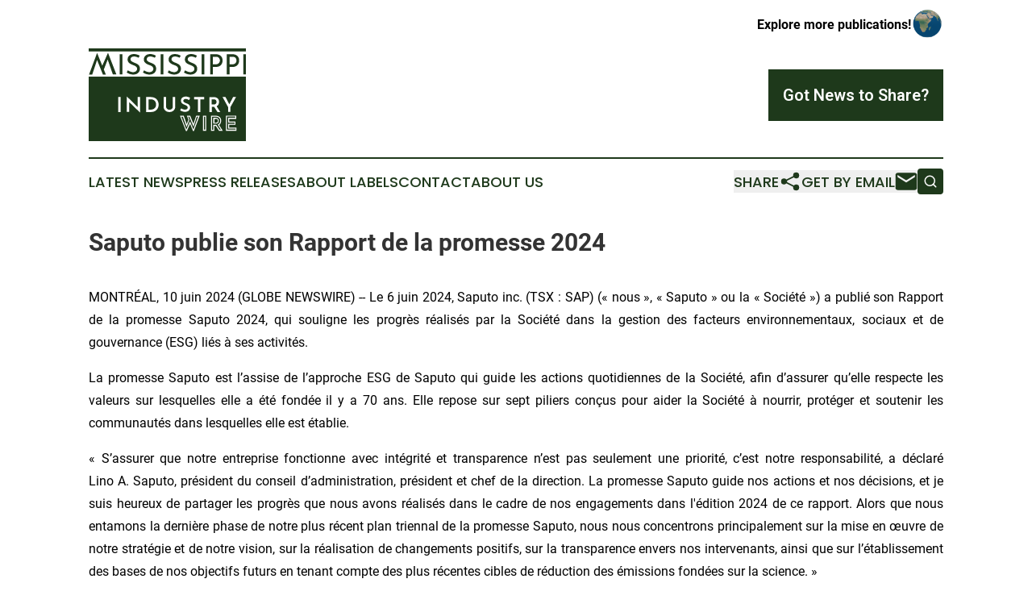

--- FILE ---
content_type: text/html;charset=utf-8
request_url: https://www.mississippiindustrywire.com/article/718782805-saputo-publie-son-rapport-de-la-promesse-2024
body_size: 7850
content:
<!DOCTYPE html>
<html lang="en">
<head>
  <title>Saputo publie son Rapport de la promesse 2024 | Mississippi Industry Wire</title>
  <meta charset="utf-8">
  <meta name="viewport" content="width=device-width, initial-scale=1">
    <meta name="description" content="Mississippi Industry Wire is an online news publication focusing on industries in the Mississippi: Your industries and services news from Mississippi">
    <link rel="icon" href="https://cdn.newsmatics.com/agp/sites/mississippiindustrywire-favicon-1.png" type="image/png">
  <meta name="csrf-token" content="n0MTIpf4bkfDQcKb7-A5IaNnNSS6BzMyfFHOT0rmXCk=">
  <meta name="csrf-param" content="authenticity_token">
  <link href="/css/styles.min.css?v1d0b8e25eaccc1ca72b30a2f13195adabfa54991" rel="stylesheet" data-turbo-track="reload">
  <link rel="stylesheet" href="/plugins/vanilla-cookieconsent/cookieconsent.css?v1d0b8e25eaccc1ca72b30a2f13195adabfa54991">
  
<style type="text/css">
    :root {
        --color-primary-background: rgba(30, 57, 27, 0.1);
        --color-primary: #1E391B;
        --color-secondary: #1E391B;
    }
</style>

  <script type="importmap">
    {
      "imports": {
          "adController": "/js/controllers/adController.js?v1d0b8e25eaccc1ca72b30a2f13195adabfa54991",
          "alertDialog": "/js/controllers/alertDialog.js?v1d0b8e25eaccc1ca72b30a2f13195adabfa54991",
          "articleListController": "/js/controllers/articleListController.js?v1d0b8e25eaccc1ca72b30a2f13195adabfa54991",
          "dialog": "/js/controllers/dialog.js?v1d0b8e25eaccc1ca72b30a2f13195adabfa54991",
          "flashMessage": "/js/controllers/flashMessage.js?v1d0b8e25eaccc1ca72b30a2f13195adabfa54991",
          "gptAdController": "/js/controllers/gptAdController.js?v1d0b8e25eaccc1ca72b30a2f13195adabfa54991",
          "hamburgerController": "/js/controllers/hamburgerController.js?v1d0b8e25eaccc1ca72b30a2f13195adabfa54991",
          "labelsDescription": "/js/controllers/labelsDescription.js?v1d0b8e25eaccc1ca72b30a2f13195adabfa54991",
          "searchController": "/js/controllers/searchController.js?v1d0b8e25eaccc1ca72b30a2f13195adabfa54991",
          "videoController": "/js/controllers/videoController.js?v1d0b8e25eaccc1ca72b30a2f13195adabfa54991",
          "navigationController": "/js/controllers/navigationController.js?v1d0b8e25eaccc1ca72b30a2f13195adabfa54991"          
      }
    }
  </script>
  <script>
      (function(w,d,s,l,i){w[l]=w[l]||[];w[l].push({'gtm.start':
      new Date().getTime(),event:'gtm.js'});var f=d.getElementsByTagName(s)[0],
      j=d.createElement(s),dl=l!='dataLayer'?'&l='+l:'';j.async=true;
      j.src='https://www.googletagmanager.com/gtm.js?id='+i+dl;
      f.parentNode.insertBefore(j,f);
      })(window,document,'script','dataLayer','GTM-KGCXW2X');
  </script>

  <script>
    window.dataLayer.push({
      'cookie_settings': 'delta'
    });
  </script>
</head>
<body class="df-5 is-subpage">
<noscript>
  <iframe src="https://www.googletagmanager.com/ns.html?id=GTM-KGCXW2X"
          height="0" width="0" style="display:none;visibility:hidden"></iframe>
</noscript>
<div class="layout">

  <!-- Top banner -->
  <div class="max-md:hidden w-full content universal-ribbon-inner flex justify-end items-center">
    <a href="https://www.affinitygrouppublishing.com/" target="_blank" class="brands">
      <span class="font-bold text-black">Explore more publications!</span>
      <div>
        <img src="/images/globe.png" height="40" width="40" class="icon-globe"/>
      </div>
    </a>
  </div>
  <header data-controller="hamburger">
  <div class="content">
    <div class="header-top">
      <div class="flex gap-2 masthead-container justify-between items-center">
        <div class="mr-4 logo-container">
          <a href="/">
              <img src="https://cdn.newsmatics.com/agp/sites/mississippiindustrywire-logo-1.svg" alt="Mississippi Industry Wire"
                class="max-md:!h-[60px] lg:!max-h-[115px]" height="236"
                width="auto" />
          </a>
        </div>
        <button class="hamburger relative w-8 h-6">
          <span aria-hidden="true"
            class="block absolute h-[2px] w-9 bg-[--color-primary] transform transition duration-500 ease-in-out -translate-y-[15px]"></span>
          <span aria-hidden="true"
            class="block absolute h-[2px] w-7 bg-[--color-primary] transform transition duration-500 ease-in-out translate-x-[7px]"></span>
          <span aria-hidden="true"
            class="block absolute h-[2px] w-9 bg-[--color-primary] transform transition duration-500 ease-in-out translate-y-[15px]"></span>
        </button>
        <a href="/submit-news" class="max-md:hidden button button-upload-content button-primary w-fit">
          <span>Got News to Share?</span>
        </a>
      </div>
      <!--  Screen size line  -->
      <div class="absolute bottom-0 -ml-[20px] w-screen h-[1px] bg-[--color-primary] z-50 md:hidden">
      </div>
    </div>
    <!-- Navigation bar -->
    <div class="navigation is-hidden-on-mobile" id="main-navigation">
      <div class="w-full md:hidden">
        <div data-controller="search" class="relative w-full">
  <div data-search-target="form" class="relative active">
    <form data-action="submit->search#performSearch" class="search-form">
      <input type="text" name="query" placeholder="Search..." data-search-target="input" class="search-input md:hidden" />
      <button type="button" data-action="click->search#toggle" data-search-target="icon" class="button-search">
        <img height="18" width="18" src="/images/search.svg" />
      </button>
    </form>
  </div>
</div>

      </div>
      <nav class="navigation-part">
          <a href="/latest-news" class="nav-link">
            Latest News
          </a>
          <a href="/press-releases" class="nav-link">
            Press Releases
          </a>
          <a href="/about-labels" class="nav-link">
            About Labels
          </a>
          <a href="/contact" class="nav-link">
            Contact
          </a>
          <a href="/about" class="nav-link">
            About Us
          </a>
      </nav>
      <div class="w-full md:w-auto md:justify-end">
        <div data-controller="navigation" class="header-actions hidden">
  <button class="nav-link flex gap-1 items-center" onclick="window.ShareDialog.openDialog()">
    <span data-navigation-target="text">
      Share
    </span>
    <span class="icon-share"></span>
  </button>
  <button onclick="window.AlertDialog.openDialog()" class="nav-link nav-link-email flex items-center gap-1.5">
    <span data-navigation-target="text">
      Get by Email
    </span>
    <span class="icon-mail"></span>
  </button>
  <div class="max-md:hidden">
    <div data-controller="search" class="relative w-full">
  <div data-search-target="form" class="relative active">
    <form data-action="submit->search#performSearch" class="search-form">
      <input type="text" name="query" placeholder="Search..." data-search-target="input" class="search-input md:hidden" />
      <button type="button" data-action="click->search#toggle" data-search-target="icon" class="button-search">
        <img height="18" width="18" src="/images/search.svg" />
      </button>
    </form>
  </div>
</div>

  </div>
</div>

      </div>
      <a href="/submit-news" class="md:hidden uppercase button button-upload-content button-primary w-fit">
        <span>Got News to Share?</span>
      </a>
      <a href="https://www.affinitygrouppublishing.com/" target="_blank" class="nav-link-agp">
        Explore more publications!
        <img src="/images/globe.png" height="35" width="35" />
      </a>
    </div>
  </div>
</header>

  <div id="main-content" class="content">
    <div id="flash-message"></div>
    <h1>Saputo publie son Rapport de la promesse 2024</h1>
<div class="press-release">
  
      <p align="justify">MONTR&#xC9;AL,  10 juin 2024  (GLOBE NEWSWIRE) -- Le 6&#xA0;juin&#xA0;2024, Saputo&#xA0;inc. (TSX&#xA0;: SAP) (&#xAB;&#xA0;nous&#xA0;&#xBB;, &#xAB;&#xA0;Saputo&#xA0;&#xBB; ou la &#xAB;&#xA0;Soci&#xE9;t&#xE9;&#xA0;&#xBB;) a publi&#xE9; son Rapport de la promesse Saputo&#xA0;2024, qui souligne les progr&#xE8;s r&#xE9;alis&#xE9;s par la Soci&#xE9;t&#xE9; dans la gestion des facteurs environnementaux, sociaux et de gouvernance&#xA0;(ESG) li&#xE9;s &#xE0; ses activit&#xE9;s.</p>   <p align="justify">La promesse Saputo est l&#x2019;assise de l&#x2019;approche ESG de Saputo qui guide les actions quotidiennes de la Soci&#xE9;t&#xE9;, afin d&#x2019;assurer qu&#x2019;elle respecte les valeurs sur lesquelles elle a &#xE9;t&#xE9; fond&#xE9;e il y a 70&#xA0;ans. Elle repose sur sept piliers con&#xE7;us pour aider la Soci&#xE9;t&#xE9; &#xE0; nourrir, prot&#xE9;ger et soutenir les communaut&#xE9;s dans lesquelles elle est &#xE9;tablie.</p>   <p align="justify">&#xAB;&#xA0;S&#x2019;assurer que notre entreprise fonctionne avec int&#xE9;grit&#xE9; et transparence n&#x2019;est pas seulement une priorit&#xE9;, c&#x2019;est notre responsabilit&#xE9;, a d&#xE9;clar&#xE9; Lino&#xA0;A.&#xA0;Saputo, pr&#xE9;sident du conseil d&#x2019;administration, pr&#xE9;sident et chef de la direction. La promesse Saputo guide nos actions et nos d&#xE9;cisions, et je suis heureux de partager les progr&#xE8;s que nous avons r&#xE9;alis&#xE9;s dans le cadre de nos engagements dans l'&#xE9;dition 2024 de ce rapport. Alors que nous entamons la derni&#xE8;re phase de notre plus r&#xE9;cent plan triennal de la promesse Saputo, nous nous concentrons principalement sur la mise en &#x153;uvre de notre strat&#xE9;gie et de notre vision, sur la r&#xE9;alisation de changements positifs, sur la transparence envers nos intervenants, ainsi que sur l&#x2019;&#xE9;tablissement des bases de nos objectifs futurs en tenant compte des plus r&#xE9;centes cibles de r&#xE9;duction des &#xE9;missions fond&#xE9;es sur la science.&#xA0;&#xBB;</p>   <p align="justify">Au cours de l&#x2019;exercice&#xA0;2024, des progr&#xE8;s ont &#xE9;t&#xE9; r&#xE9;alis&#xE9;s dans chacun des sept piliers strat&#xE9;giques de la promesse Saputo, et la Soci&#xE9;t&#xE9; est fi&#xE8;re de souligner les r&#xE9;alisations suivantes&#xA0;:</p>   <ul>
<li>
<strong>Qualit&#xE9; et s&#xE9;curit&#xE9; des aliments&#xA0;: </strong>Toutes les installations de Saputo ont &#xE9;t&#xE9; certifi&#xE9;es conformes aux normes de l&#x2019;Initiative mondiale de salubrit&#xE9; des aliments (GFSI) et elles ont maintenu des scores &#xE9;lev&#xE9;s, obtenant la mention &#xAB; bon &#xBB; ou &#xAB; excellent &#xBB;.</li>
<li>
<strong>Nos employ&#xE9;s&#xA0;:</strong> Tout au long de l&#x2019;exercice&#xA0;2024, Saputo a continu&#xE9; de miser sur ses principes de la performance humaine et organisationnelle et a am&#xE9;lior&#xE9; son taux de fr&#xE9;quence des accidents avec blessures de 9&#xA0;% et son taux de fr&#xE9;quence des accidents avec perte de temps de 11&#xA0;%, comparativement &#xE0; l&#x2019;exercice&#xA0;2023.</li>
<li>
<strong>&#xC9;thique des affaires :</strong> Saputo a &#xE9;largi son programme d'engagement ESG pour les investisseurs, par lequel la Soci&#xE9;t&#xE9; collabore aupr&#xE8;s de ses principaux actionnaires institutionnels afin d'obtenir des commentaires sur ses initiatives ESG.</li>
<li>
<strong>Approvisionnement responsable&#xA0;:</strong> Dans le cadre de notre engagement &#xE0; financer des initiatives favorables &#xE0; l&#x2019;agriculture durable, nous avons financ&#xE9; des initiatives aux &#xC9;tats-Unis, au Royaume-Uni et en Australie pour appuyer le renforcement des capacit&#xE9;s des producteurs laitiers en mati&#xE8;re de pratiques agricoles durables.</li>
<li>
<strong>Environnement&#xA0;:</strong> L&#x2019;intensit&#xE9; en carbone de Saputo a diminu&#xE9; de 5&#xA0;% par rapport &#xE0; l&#x2019;exercice&#xA0;2023 et de 18&#xA0;% par rapport &#xE0; son niveau de r&#xE9;f&#xE9;rence de l&#x2019;exercice&#xA0;2020, alors que les initiatives de la Soci&#xE9;t&#xE9; en mati&#xE8;re d&#x2019;&#xE9;lectricit&#xE9; renouvelable ont continu&#xE9; de r&#xE9;duire son empreinte globale.</li>
<li>
<strong>Nutrition&#xA0;: </strong>Saputo s&#x2019;est class&#xE9;e au septi&#xE8;me rang parmi 22&#xA0;entreprises &#xE9;valu&#xE9;es dans le cadre du rapport de BIA-Obesity Canada publi&#xE9; par INFORMAS Canada, un r&#xE9;seau de chercheurs en environnement alimentaire. Il s'agit d'une am&#xE9;lioration de 10&#xA0;rangs par rapport &#xE0; l&#x2019;&#xE9;valuation initiale de&#xA0;2019.</li>
<li>
<strong>Communaut&#xE9;&#xA0;: </strong>La Soci&#xE9;t&#xE9; a poursuivi ses efforts de redistribuer ses surplus alimentaires dans les collectivit&#xE9;s o&#xF9; elle exerce ses activit&#xE9;s, en donnant plus de 2,2&#xA0;millions de kilos de produits aux banques alimentaires locales, ce qui repr&#xE9;sente pr&#xE8;s de 6 millions de personnes nourries.</li>
</ul>   <p align="justify">Le rapport complet peut &#xEA;tre obtenu dans la section &#xAB;&#xA0;Notre promesse&#xA0;&#xBB; du site&#xA0;Web de la Soci&#xE9;t&#xE9;, &#xE0; l&#x2019;adresse&#xA0;<a href="https://www.globenewswire.com/Tracker?data=nFYBdZGywiTXhu0j_U4jqgN_g2uK-2ve79tA_L54CIjQVsqwm-ZtRZ2HYbKllXwTEuyNAypZqOfEEISjd7VXOPCfghpRa_CU2SlEMlM5m10=" rel="nofollow" target="_blank"><strong>www.saputo.com</strong></a>.</p>   <p align="justify"><strong>&#xC0; propos de Saputo</strong><br>Saputo, l&#x2019;un des dix plus grands transformateurs laitiers au monde, produit, met en march&#xE9; et distribue une vaste gamme de produits laitiers de la meilleure qualit&#xE9;, notamment du fromage, du lait nature, des produits laitiers et de la cr&#xE8;me ayant une dur&#xE9;e de conservation prolong&#xE9;e, des produits de culture bact&#xE9;rienne et des ingr&#xE9;dients laitiers. Saputo est un important fabricant de fromage et transformateur de lait nature et de cr&#xE8;me au Canada, un important transformateur laitier en Australie et le plus grand transformateur laitier en Argentine. Aux &#xC9;tats-Unis, la Soci&#xE9;t&#xE9; est l&#x2019;un des trois plus grands fabricants de fromage et l&#x2019;un des plus importants fabricants de produits laitiers ayant une dur&#xE9;e de conservation prolong&#xE9;e et de produits laitiers de culture bact&#xE9;rienne. Au Royaume-Uni, Saputo est le plus grand fabricant de fromages de marque et de tartinades laiti&#xE8;res. Outre sa gamme de produits laitiers, Saputo produit, met en march&#xE9; et distribue une gamme de produits &#xE0; base de plantes. Les produits de Saputo sont vendus dans plusieurs pays sous des marques phares ainsi que sous des marques priv&#xE9;es. Saputo&#xA0;inc. est une soci&#xE9;t&#xE9; ouverte et ses actions sont cot&#xE9;es &#xE0; la Bourse de Toronto sous le symbole &#xAB;&#xA0;SAP&#xA0;&#xBB;. Suivez les activit&#xE9;s de Saputo sur <a href="https://www.globenewswire.com/Tracker?data=N9KDaGKuU7c00GabJVk-TSyRTIKaAo1F-LQlfT26JY1hIEaYN99YL-RaM8S916XJXxUcGSNxU0u38jS3iDrxRg==" rel="nofollow" target="_blank">saputo.com</a> ou sur <a href="https://www.globenewswire.com/Tracker?data=gsJYS4Yzya44_NKoWkEkLHFgtVPxAUnWQ4dOjHISKchbz2mHQZu8t0Mo03mzQpVEMXc4ZjOSOYV__-Yvo6Ffi72X7wWeILEVTSS8dszHbd4=" rel="nofollow" target="_blank">Facebook</a>, <a href="https://www.globenewswire.com/Tracker?data=wRRpBaggHVjY0NgChjxb2HGqpsjTsPpSGlKOwF8LyZ7hygup_z3VyIAzLkU5rQMpMGRMZvh8x5LiR0reUTNyScO2cd0HOPITbRTGpyNNyaU=" rel="nofollow" target="_blank">Instagram</a> et <a href="https://www.globenewswire.com/Tracker?data=jdmovTnAEWKf6aBzd2qlXXP5GDUfEu0QmlHyMqWC-xlUX4z1gqrUNdi0chzlD6PcYIuIG1r2csI_pQDj16MyCnkEDDOVKet7xuYMRYxmjUF2ld1C31XFqnffrLZi_-VG" rel="nofollow" target="_blank">LinkedIn</a>.</p>   <p align="justify"><strong>Demandes de renseignements des investisseurs</strong><br>Nicholas&#xA0;Estrela<br>Directeur, Relations avec les investisseurs<br>1&#xA0;514&#xA0;328-3117</p>   <p align="justify"><strong>Demandes des m&#xE9;dias</strong><br>1&#xA0;514&#xA0;328-3141&#xA0;/ 1&#xA0;866&#xA0;648-5902<br><a href="https://www.globenewswire.com/Tracker?data=T_dg4YERGxilxpLOuCOg3W4dHXv78XiZct6pWcor4HUq8ktGcnJIdWRgv2W8gDh6HrCvzYXDe_2denEbGhDs4w==" rel="nofollow" target="_blank">media@saputo.com</a></p> <img class="__GNW8366DE3E__IMG" src="https://www.globenewswire.com/newsroom/ti?nf=OTE1MTM3MiM2MzEwNTAzIzIwODI3NjY="> <br><img src="https://ml.globenewswire.com/media/NTNkNzAzYWYtZTVjNS00ZjA1LThmMjAtOTM1ODA4ZjgwZjY1LTEwOTQzMzc=/tiny/Saputo-Inc-.png" referrerpolicy="no-referrer-when-downgrade"><p><a href="https://www.globenewswire.com/NewsRoom/AttachmentNg/cf646c7d-2540-49da-910e-c60b2d807488" rel="nofollow"><img src="https://ml.globenewswire.com/media/cf646c7d-2540-49da-910e-c60b2d807488/small/saputo-jpg.jpg" border="0" width="150" height="43" alt="Primary Logo"></a></p>
    <p>
  Legal Disclaimer:
</p>
<p>
  EIN Presswire provides this news content "as is" without warranty of any kind. We do not accept any responsibility or liability
  for the accuracy, content, images, videos, licenses, completeness, legality, or reliability of the information contained in this
  article. If you have any complaints or copyright issues related to this article, kindly contact the author above.
</p>
<img class="prtr" src="https://www.einpresswire.com/tracking/article.gif?t=5&a=88N1RQWo8XbhrXh4&i=zo3FS26weutfHJhT" alt="">
</div>

  </div>
</div>
<footer class="footer footer-with-line">
  <div class="content flex flex-col">
    <p class="footer-text text-sm mb-4 order-2 lg:order-1">© 1995-2026 Newsmatics Inc. dba Affinity Group Publishing &amp; Mississippi Industry Wire. All Rights Reserved.</p>
    <div class="footer-nav lg:mt-2 mb-[30px] lg:mb-0 flex gap-7 flex-wrap justify-center order-1 lg:order-2">
        <a href="/about" class="footer-link">About</a>
        <a href="/archive" class="footer-link">Press Release Archive</a>
        <a href="/submit-news" class="footer-link">Submit Press Release</a>
        <a href="/legal/terms" class="footer-link">Terms &amp; Conditions</a>
        <a href="/legal/dmca" class="footer-link">Copyright/DMCA Policy</a>
        <a href="/legal/privacy" class="footer-link">Privacy Policy</a>
        <a href="/contact" class="footer-link">Contact</a>
    </div>
  </div>
</footer>
<div data-controller="dialog" data-dialog-url-value="/" data-action="click->dialog#clickOutside">
  <dialog
    class="modal-shadow fixed backdrop:bg-black/20 z-40 text-left bg-white rounded-full w-[350px] h-[350px] overflow-visible"
    data-dialog-target="modal"
  >
    <div class="text-center h-full flex items-center justify-center">
      <button data-action="click->dialog#close" type="button" class="modal-share-close-button">
        ✖
      </button>
      <div>
        <div class="mb-4">
          <h3 class="font-bold text-[28px] mb-3">Share us</h3>
          <span class="text-[14px]">on your social networks:</span>
        </div>
        <div class="flex gap-6 justify-center text-center">
          <a href="https://www.facebook.com/sharer.php?u=https://www.mississippiindustrywire.com" class="flex flex-col items-center font-bold text-[#4a4a4a] text-sm" target="_blank">
            <span class="h-[55px] flex items-center">
              <img width="40px" src="/images/fb.png" alt="Facebook" class="mb-2">
            </span>
            <span class="text-[14px]">
              Facebook
            </span>
          </a>
          <a href="https://www.linkedin.com/sharing/share-offsite/?url=https://www.mississippiindustrywire.com" class="flex flex-col items-center font-bold text-[#4a4a4a] text-sm" target="_blank">
            <span class="h-[55px] flex items-center">
              <img width="40px" height="40px" src="/images/linkedin.png" alt="LinkedIn" class="mb-2">
            </span>
            <span class="text-[14px]">
            LinkedIn
            </span>
          </a>
        </div>
      </div>
    </div>
  </dialog>
</div>

<div data-controller="alert-dialog" data-action="click->alert-dialog#clickOutside">
  <dialog
    class="fixed backdrop:bg-black/20 modal-shadow z-40 text-left bg-white rounded-full w-full max-w-[450px] aspect-square overflow-visible"
    data-alert-dialog-target="modal">
    <div class="flex items-center text-center -mt-4 h-full flex-1 p-8 md:p-12">
      <button data-action="click->alert-dialog#close" type="button" class="modal-close-button">
        ✖
      </button>
      <div class="w-full" data-alert-dialog-target="subscribeForm">
        <img class="w-8 mx-auto mb-4" src="/images/agps.svg" alt="AGPs" />
        <p class="md:text-lg">Get the latest news on this topic.</p>
        <h3 class="dialog-title mt-4">SIGN UP FOR FREE TODAY</h3>
        <form data-action="submit->alert-dialog#submit" method="POST" action="/alerts">
  <input type="hidden" name="authenticity_token" value="n0MTIpf4bkfDQcKb7-A5IaNnNSS6BzMyfFHOT0rmXCk=">

  <input data-alert-dialog-target="fullnameInput" type="text" name="fullname" id="fullname" autocomplete="off" tabindex="-1">
  <label>
    <input data-alert-dialog-target="emailInput" placeholder="Email address" name="email" type="email"
      value=""
      class="rounded-xs mb-2 block w-full bg-white px-4 py-2 text-gray-900 border-[1px] border-solid border-gray-600 focus:border-2 focus:border-gray-800 placeholder:text-gray-400"
      required>
  </label>
  <div class="text-red-400 text-sm" data-alert-dialog-target="errorMessage"></div>

  <input data-alert-dialog-target="timestampInput" type="hidden" name="timestamp" value="1769075497" autocomplete="off" tabindex="-1">

  <input type="submit" value="Sign Up"
    class="!rounded-[3px] w-full mt-2 mb-4 bg-primary px-5 py-2 leading-5 font-semibold text-white hover:color-primary/75 cursor-pointer">
</form>
<a data-action="click->alert-dialog#close" class="text-black underline hover:no-underline inline-block mb-4" href="#">No Thanks</a>
<p class="text-[15px] leading-[22px]">
  By signing to this email alert, you<br /> agree to our
  <a href="/legal/terms" class="underline text-primary hover:no-underline" target="_blank">Terms & Conditions</a>
</p>

      </div>
      <div data-alert-dialog-target="checkEmail" class="hidden">
        <img class="inline-block w-9" src="/images/envelope.svg" />
        <h3 class="dialog-title">Check Your Email</h3>
        <p class="text-lg mb-12">We sent a one-time activation link to <b data-alert-dialog-target="userEmail"></b>.
          Just click on the link to
          continue.</p>
        <p class="text-lg">If you don't see the email in your inbox, check your spam folder or <a
            class="underline text-primary hover:no-underline" data-action="click->alert-dialog#showForm" href="#">try
            again</a>
        </p>
      </div>

      <!-- activated -->
      <div data-alert-dialog-target="activated" class="hidden">
        <img class="w-8 mx-auto mb-4" src="/images/agps.svg" alt="AGPs" />
        <h3 class="dialog-title">SUCCESS</h3>
        <p class="text-lg">You have successfully confirmed your email and are subscribed to <b>
            Mississippi Industry Wire
          </b> daily
          news alert.</p>
      </div>
      <!-- alreadyActivated -->
      <div data-alert-dialog-target="alreadyActivated" class="hidden">
        <img class="w-8 mx-auto mb-4" src="/images/agps.svg" alt="AGPs" />
        <h3 class="dialog-title">Alert was already activated</h3>
        <p class="text-lg">It looks like you have already confirmed and are receiving the <b>
            Mississippi Industry Wire
          </b> daily news
          alert.</p>
      </div>
      <!-- activateErrorMessage -->
      <div data-alert-dialog-target="activateErrorMessage" class="hidden">
        <img class="w-8 mx-auto mb-4" src="/images/agps.svg" alt="AGPs" />
        <h3 class="dialog-title">Oops!</h3>
        <p class="text-lg mb-4">It looks like something went wrong. Please try again.</p>
        <form data-action="submit->alert-dialog#submit" method="POST" action="/alerts">
  <input type="hidden" name="authenticity_token" value="n0MTIpf4bkfDQcKb7-A5IaNnNSS6BzMyfFHOT0rmXCk=">

  <input data-alert-dialog-target="fullnameInput" type="text" name="fullname" id="fullname" autocomplete="off" tabindex="-1">
  <label>
    <input data-alert-dialog-target="emailInput" placeholder="Email address" name="email" type="email"
      value=""
      class="rounded-xs mb-2 block w-full bg-white px-4 py-2 text-gray-900 border-[1px] border-solid border-gray-600 focus:border-2 focus:border-gray-800 placeholder:text-gray-400"
      required>
  </label>
  <div class="text-red-400 text-sm" data-alert-dialog-target="errorMessage"></div>

  <input data-alert-dialog-target="timestampInput" type="hidden" name="timestamp" value="1769075497" autocomplete="off" tabindex="-1">

  <input type="submit" value="Sign Up"
    class="!rounded-[3px] w-full mt-2 mb-4 bg-primary px-5 py-2 leading-5 font-semibold text-white hover:color-primary/75 cursor-pointer">
</form>
<a data-action="click->alert-dialog#close" class="text-black underline hover:no-underline inline-block mb-4" href="#">No Thanks</a>
<p class="text-[15px] leading-[22px]">
  By signing to this email alert, you<br /> agree to our
  <a href="/legal/terms" class="underline text-primary hover:no-underline" target="_blank">Terms & Conditions</a>
</p>

      </div>

      <!-- deactivated -->
      <div data-alert-dialog-target="deactivated" class="hidden">
        <img class="w-8 mx-auto mb-4" src="/images/agps.svg" alt="AGPs" />
        <h3 class="dialog-title">You are Unsubscribed!</h3>
        <p class="text-lg">You are no longer receiving the <b>
            Mississippi Industry Wire
          </b>daily news alert.</p>
      </div>
      <!-- alreadyDeactivated -->
      <div data-alert-dialog-target="alreadyDeactivated" class="hidden">
        <img class="w-8 mx-auto mb-4" src="/images/agps.svg" alt="AGPs" />
        <h3 class="dialog-title">You have already unsubscribed!</h3>
        <p class="text-lg">You are no longer receiving the <b>
            Mississippi Industry Wire
          </b> daily news alert.</p>
      </div>
      <!-- deactivateErrorMessage -->
      <div data-alert-dialog-target="deactivateErrorMessage" class="hidden">
        <img class="w-8 mx-auto mb-4" src="/images/agps.svg" alt="AGPs" />
        <h3 class="dialog-title">Oops!</h3>
        <p class="text-lg">Try clicking the Unsubscribe link in the email again and if it still doesn't work, <a
            href="/contact">contact us</a></p>
      </div>
    </div>
  </dialog>
</div>

<script src="/plugins/vanilla-cookieconsent/cookieconsent.umd.js?v1d0b8e25eaccc1ca72b30a2f13195adabfa54991"></script>
  <script src="/js/cookieconsent.js?v1d0b8e25eaccc1ca72b30a2f13195adabfa54991"></script>

<script type="module" src="/js/app.js?v1d0b8e25eaccc1ca72b30a2f13195adabfa54991"></script>
</body>
</html>
